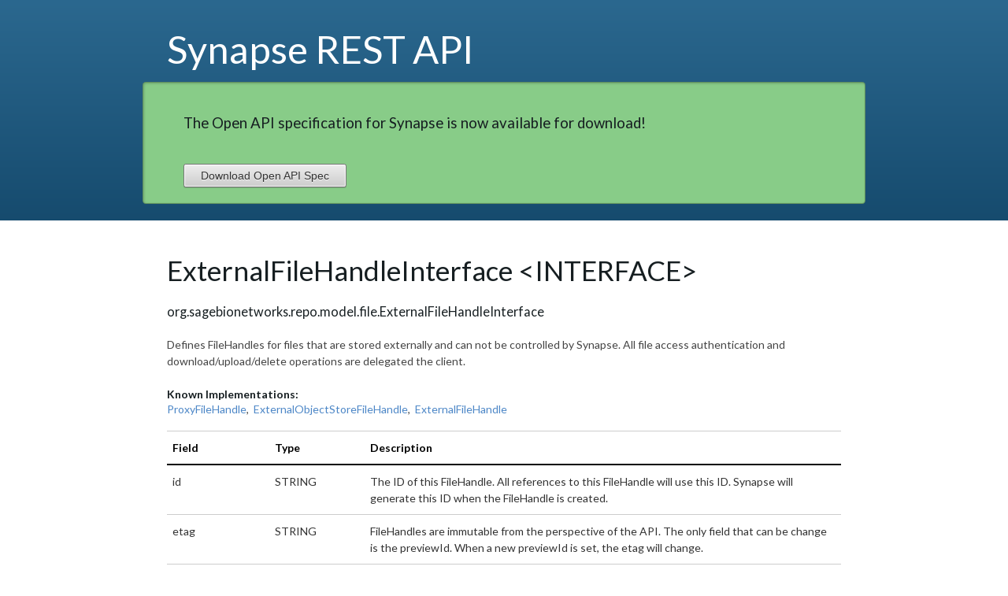

--- FILE ---
content_type: text/html
request_url: https://rest-docs.synapse.org/rest/org/sagebionetworks/repo/model/file/ExternalFileHandleInterface.html
body_size: 1631
content:
<!DOCTYPE html>
<html>
<head>
<meta charset="utf-8" />
<title>
			ExternalFileHandleInterface |
		Synapse REST API
</title>

<!-- Mobile viewport optimisation -->
<meta name="viewport" content="width=device-width, initial-scale=1.0">

<!-- (en) Add your meta data here -->
<link rel="icon" href="https://www.synapse.org/favicon.png?v=4" />
<link type="text/css" rel="stylesheet"
	href="../../../../../webapp/Main.css" />
<!-- (de) Fuegen Sie hier ihre Meta-Daten ein -->
<!-- YAML -->
<link rel="stylesheet"
	href="../../../../../webapp/yaml/core/base.min.css" type="text/css" />
<link rel="stylesheet"
	href="../../../../../webapp/yaml/navigation/hlist.css" type="text/css" />
<link rel="stylesheet"
	href="../../../../../webapp/yaml/forms/gray-theme.css" type="text/css" />
<link rel="stylesheet"
	href="../../../../../webapp/yaml/screen/typography.css" type="text/css" />
<link rel="stylesheet"
	href="../../../../../webapp/yaml/screen/grid-960-12.css" type="text/css" />
<link rel="stylesheet"
	href="../../../../../webapp/yaml/screen/screen-FULLPAGE-layout.css"
	type="text/css" />
<link rel="stylesheet" href="../../../../../webapp/yaml/print/print.css"
	type="text/css" />

</head>
<body>
	<div id="container">
		<header>
	<div class="ym-wrapper">
		<div class="ym-wbox">
			<div class="ym-grid">
				<div class="ym-gbox">
					<h1>
						<a href="../../../../../index.html" class="headerlink">Synapse
							REST API</a>
					</h1>
				</div>
				<div class="box success">
					<div class="ym-gbox">
						<h4>The Open API specification for Synapse is now available
							for download!</h4>
						<p>
							<a href="../../../../../openapi/openapispecification.json" class="ym-button"
								download="SynapseOpenApiSpec.json">Download Open API Spec</a>
						</p>
					</div>
				</div>
			</div>
		</div>
	</div>
</header>		<div id="main">
			<div class="ym-wrapper">
				<div class="ym-wbox">
					<div id="rootPanel" class="ym-grid linearize-level-1">
						<div class="ym-grid">
							<div class="ym-gbox">
								<h2>ExternalFileHandleInterface
																&#60INTERFACE&#62
																</h2>
								<h5>org.sagebionetworks.repo.model.file.ExternalFileHandleInterface</h5>
																<p>Defines FileHandles for files that are stored externally and can not be controlled by Synapse. All file access authentication and download/upload/delete operations are delegated the client.</p>
																																<h6>Known Implementations:</h6>
																												<a href="../../../../../org/sagebionetworks/repo/model/file/ProxyFileHandle.html">ProxyFileHandle</a>,&nbsp 																																					<a href="../../../../../org/sagebionetworks/repo/model/file/ExternalObjectStoreFileHandle.html">ExternalObjectStoreFileHandle</a>,&nbsp 																																					<a href="../../../../../org/sagebionetworks/repo/model/file/ExternalFileHandle.html">ExternalFileHandle</a>																																										<table>
									<thead>
										<tr>
											<th>Field</th>
											<th>Type</th>
											<th>Description</th>
										</tr>
									</thead>
									<tbody>
																				<tr>
											<td>id</td>
											<td> STRING											</td> 											<td>The ID of this FileHandle.  All references to this FileHandle will use this ID.  Synapse will generate this ID when the FileHandle is created.</td> 										</tr>
																				<tr>
											<td>etag</td>
											<td> STRING											</td> 											<td>FileHandles are immutable from the perspective of the API.  The only field that can be change is the previewId.  When a new previewId is set, the etag will change.</td> 										</tr>
																				<tr>
											<td>createdBy</td>
											<td> STRING											</td> 											<td>The ID Of the user that created this file.</td> 										</tr>
																				<tr>
											<td>createdOn</td>
											<td> STRING											</td> 											<td>The date when this file was uploaded.</td> 										</tr>
																				<tr>
											<td>modifiedOn</td>
											<td> STRING											</td> 											<td>The date when the file was modified. This is handled by the backend and cannot be modified.</td> 										</tr>
																				<tr>
											<td>concreteType</td>
											<td> STRING											</td> 											<td>This is used to indicate the implementation of this interface. For example, an S3FileHandle should be set to: org.sagebionetworks.repo.model.file.S3FileHandle</td> 										</tr>
																				<tr>
											<td>contentType</td>
											<td> STRING											</td> 											<td>Must be: http://en.wikipedia.org/wiki/Internet_media_type</td> 										</tr>
																				<tr>
											<td>contentMd5</td>
											<td> STRING											</td> 											<td>The file's content MD5.</td> 										</tr>
																				<tr>
											<td>fileName</td>
											<td> STRING											</td> 											<td>The short, user visible name for this file.</td> 										</tr>
																				<tr>
											<td>storageLocationId</td>
											<td> INTEGER											</td> 											<td>The optional storage location descriptor</td> 										</tr>
																				<tr>
											<td>contentSize</td>
											<td> INTEGER											</td> 											<td>The size of the file in bytes.</td> 										</tr>
																				<tr>
											<td>status</td>
											<td> <a href="../../../../../org/sagebionetworks/repo/model/file/FileHandleStatus.html">FileHandleStatus</a>											</td> 											<td>The status of the file handle as computed by the backend. This value cannot be changed, any file handle that is not AVAILABLE should not be used.</td> 										</tr>
																			</tbody>
								</table>
								 							</div>
													</div>
					</div>
				</div>
			</div>
		</div>
		
<footer>
	<div class="ym-wrapper">
		<div class="ym-wbox">
			<div class="ym-grid">
				<div class="ym-gbox">
					<p>
						&#169 <a href="https://synapse.org">Synapse</a> | <a href="https://sagebionetworks.org">Sage Bionetworks</a> 2020 &ndash; Layout based on <a
							href="http://www.yaml.de">YAML</a>
					</p>
				</div>
			</div>
		</div>
	</div>
</footer>	</div>
</body>
</html>

--- FILE ---
content_type: text/css
request_url: https://rest-docs.synapse.org/rest/webapp/Main.css
body_size: 610
content:
/** Add css rules here for your application. */

/* Google Font API */
@import url(https://fonts.googleapis.com/css?family=Droid+Serif:400,400italic,700|Droid+Sans:700|Lato:400,400italic,700);

html,body {
	margin:0;
	padding:0;
	height:100%; /* needed for container min-height */
}

div#container {
	position:relative; /* needed for footer positioning*/
	height:auto !important; /* real browsers */
	height:100%; /* IE6: treaded as min-height*/
	min-height:100%; /* real browsers */
}

div#main {
	padding:0em 0em 5em; /* bottom padding for footer */
}

footer {
	position:absolute;
	width:100%;
	bottom:0; /* stick to bottom */
}

.user-name {
	color:#e0e0e0;
	padding-right:1em
}

a.headerlink {
	color: rgb(255, 255, 255);
	text-decoration: none;
}

a.headerlink:focus, a.headerlink:hover {
	color: rgb(255, 255, 255);
	text-decoration: underline;
	background: none;
}

#mainWrapper {
	width: auto;
}

@media screen and (min-width: 930px) and (min-height: 865px) {
	div.allServicesList {
		display: flex;
		justify-content: space-between;
	}

	#mainWrapper {
		max-width: 90em;
		width: auto;
	}

	.ym-grid.content,
	.ym-grid.sidebar {
		padding: 5px;
	}

	.ym-grid.content {
		width: auto;
	}

	.ym-grid.sidebar {
		width: 250px;
        min-width: 250px;
		position: -webkit-sticky;
		position: sticky;
		top: 0;
	}
	.ym-gbox.tableOfContents {
		padding-left: 0;
	}

	.tableOfContents > h2 {
		font-size: 24px;
	}

	.tableOfContents > ul {
		padding-bottom: 50px;
		list-style-type: none;
		margin-left: 0;
	}

	.tableOfContents > ul > li {
		font-size: 12px;
		padding: 2px 0 2px;
	}
}


--- FILE ---
content_type: text/css
request_url: https://rest-docs.synapse.org/rest/webapp/yaml/screen/grid-960-12.css
body_size: 605
content:
/**
 * "Yet Another Multicolumn Layout" - YAML CSS Framework
 *
 * draft 960.gs port - 12 columns
 *
 * @copyright       Copyright 2005-2012, Dirk Jesse
 * @license         CC-BY 2.0 (http://creativecommons.org/licenses/by/2.0/),
 *                  YAML-CDL (http://www.yaml.de/license.html)
 * @link            http://www.yaml.de
 * @package         yaml
 * @version         v4.0.2
 * @revision        $Revision: 743 $
 * @lastmodified    $Date: 2012-10-23 23:01:14 +0200 (Di, 23 Okt 2012) $
 */

@media screen {

	/* Layout Module Configuration */
    .ym-wrapper {
		width: 960px;
		margin: 0 auto;
    }

	/* 960.gs port for YAML 4 */
	.ym-g960-1 { width: 80px; }
	.ym-g960-2 { width: 160px; }
	.ym-g960-3 { width: 240px; }
	.ym-g960-4 { width: 320px; }
	.ym-g960-5 { width: 400px; }
	.ym-g960-6 { width: 480px; }
	.ym-g960-7 { width: 560px; }
	.ym-g960-8 { width: 640px; }
	.ym-g960-9 { width: 720px; }
	.ym-g960-10 { width: 800px; }
	.ym-g960-11 { width: 880px; }
	.ym-g960-12 { width: 960px; }

	.ym-push-1,
	.ym-push-2,
	.ym-push-3,
	.ym-push-4,
	.ym-push-5,
	.ym-push-6,
	.ym-push-7,
	.ym-push-8,
	.ym-push-9,
	.ym-push-10,
	.ym-push-11,
	.ym-pull-1,
	.ym-pull-2,
	.ym-pull-3,
	.ym-pull-4,
	.ym-pull-5,
	.ym-pull-6,
	.ym-pull-7,
	.ym-pull-8,
	.ym-pull-9,
	.ym-pull-10,
	.ym-pull-11 {
		position: relative;
	}

	.ym-push-1 { left: 80px; }
	.ym-push-2 { left: 160px; }
	.ym-push-3 { left: 240px; }
	.ym-push-4 { left: 320px; }
	.ym-push-5 { left: 400px; }
	.ym-push-6 { left: 480px; }
	.ym-push-7 { left: 560px; }
	.ym-push-8 { left: 640px; }
	.ym-push-9 { left: 720px; }
	.ym-push-10 { left: 800px; }
	.ym-push-11 { left: 880px; }

	.ym-pull-1 { left: -80px; }
	.ym-pull-2 { left: -160px; }
	.ym-pull-3 { left: -240px; }
	.ym-pull-4 { left: -320px; }
	.ym-pull-5 { left: -400px; }
	.ym-pull-6 { left: -480px; }
	.ym-pull-7 { left: -560px; }
	.ym-pull-8 { left: -640px; }
	.ym-pull-9 { left: -720px; }
	.ym-pull-10 { left: -800px; }
	.ym-pull-11 { left: -880px; }

	.ym-gbox {
		padding-left: 0;
		padding-right: 0;
		margin-left: 10px;
		margin-right: 10px;
	}
}